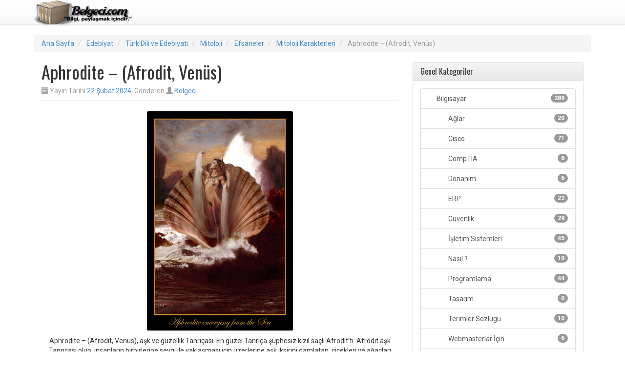

--- FILE ---
content_type: text/html; charset=UTF-8
request_url: https://www.belgeci.com/aphrodite-afrodit-venus.html
body_size: 12585
content:
<!DOCTYPE html>
<html lang="tr">
<head>
<meta charset="UTF-8">
<meta name="viewport" content="width=device-width, initial-scale=1">
	<meta name="wot-verification" content="6a15b4137f006232fa05"/> 
<title>Aphrodite - (Afrodit, Venüs) - Belgeci.com - Bilgi Paylaştıkça Çoğalır</title>
<link rel="profile" href="http://gmpg.org/xfn/11">
<link rel="pingback" href="https://www.belgeci.com/xmlrpc.php">

<meta name='robots' content='index, follow, max-image-preview:large, max-snippet:-1, max-video-preview:-1' />

	<!-- This site is optimized with the Yoast SEO plugin v23.5 - https://yoast.com/wordpress/plugins/seo/ -->
	<link rel="canonical" href="https://www.belgeci.com/aphrodite-afrodit-venus.html" />
	<meta property="og:locale" content="tr_TR" />
	<meta property="og:type" content="article" />
	<meta property="og:title" content="Aphrodite - (Afrodit, Venüs) - Belgeci.com - Bilgi Paylaştıkça Çoğalır" />
	<meta property="og:description" content="Aphrodite &#8211; (Afrodit, Ven&uuml;s), aşk ve g&uuml;zellik Tanrı&ccedil;ası. En g&uuml;zel Tanrı&ccedil;a ş&uuml;phesiz kızıl sa&ccedil;lı Afrodit&rsquo;ti. Afrodit aşk Tanrı&ccedil;ası olup, insanların birbirlerine sevgi ile yaklaşması i&ccedil;in &uuml;zerlerine aşk iksirini damlatan, &ccedil;i&ccedil;ekleri ve ağa&ccedil;ları baharda rengarenk donatarak,doğayı canlandıran &uuml;retken bir Tanrı&ccedil;adır. O ateş Tanrısı olan ve &ccedil;ok sanatkar, ancak topal ve &ccedil;ok fazla yakışıklı sayılmayacak bir g&ouml;r&uuml;n&uuml;me&hellip;" />
	<meta property="og:url" content="https://www.belgeci.com/aphrodite-afrodit-venus.html" />
	<meta property="og:site_name" content="Belgeci.com - Bilgi Paylaştıkça Çoğalır" />
	<meta property="article:published_time" content="2024-02-22T22:55:39+00:00" />
	<meta name="author" content="Belgeci" />
	<meta name="twitter:label1" content="Yazan:" />
	<meta name="twitter:data1" content="Belgeci" />
	<meta name="twitter:label2" content="Tahmini okuma süresi" />
	<meta name="twitter:data2" content="1 dakika" />
	<script type="application/ld+json" class="yoast-schema-graph">{"@context":"https://schema.org","@graph":[{"@type":"WebPage","@id":"https://www.belgeci.com/aphrodite-afrodit-venus.html","url":"https://www.belgeci.com/aphrodite-afrodit-venus.html","name":"Aphrodite - (Afrodit, Venüs) - Belgeci.com - Bilgi Paylaştıkça Çoğalır","isPartOf":{"@id":"https://www.belgeci.com/#website"},"datePublished":"2024-02-22T22:55:39+00:00","dateModified":"2024-02-22T22:55:39+00:00","author":{"@id":"https://www.belgeci.com/#/schema/person/43a31062136dacd95800a3b5a614f4bc"},"breadcrumb":{"@id":"https://www.belgeci.com/aphrodite-afrodit-venus.html#breadcrumb"},"inLanguage":"tr","potentialAction":[{"@type":"ReadAction","target":["https://www.belgeci.com/aphrodite-afrodit-venus.html"]}]},{"@type":"BreadcrumbList","@id":"https://www.belgeci.com/aphrodite-afrodit-venus.html#breadcrumb","itemListElement":[{"@type":"ListItem","position":1,"name":"Ana Sayfa","item":"https://www.belgeci.com/ana-sayfa"},{"@type":"ListItem","position":2,"name":"Aphrodite &#8211; (Afrodit, Venüs)"}]},{"@type":"WebSite","@id":"https://www.belgeci.com/#website","url":"https://www.belgeci.com/","name":"Belgeci.com - Bilgi Paylaştıkça Çoğalır","description":"Yazılım, Teknoloji, Genel Kültür, Haberler","potentialAction":[{"@type":"SearchAction","target":{"@type":"EntryPoint","urlTemplate":"https://www.belgeci.com/?s={search_term_string}"},"query-input":{"@type":"PropertyValueSpecification","valueRequired":true,"valueName":"search_term_string"}}],"inLanguage":"tr"},{"@type":"Person","@id":"https://www.belgeci.com/#/schema/person/43a31062136dacd95800a3b5a614f4bc","name":"Belgeci","image":{"@type":"ImageObject","inLanguage":"tr","@id":"https://www.belgeci.com/#/schema/person/image/","url":"https://secure.gravatar.com/avatar/884dba8a801463a76f0a61f8e42ce1cd?s=96&d=mm&r=g","contentUrl":"https://secure.gravatar.com/avatar/884dba8a801463a76f0a61f8e42ce1cd?s=96&d=mm&r=g","caption":"Belgeci"},"sameAs":["http://www.belgeci.com"],"url":"https://www.belgeci.com/author/admin"}]}</script>
	<!-- / Yoast SEO plugin. -->


<link rel="amphtml" href="https://www.belgeci.com/aphrodite-afrodit-venus.html/amp" /><meta name="generator" content="AMP for WP 1.0.77.54.1"/><link rel='dns-prefetch' href='//static.addtoany.com' />
<link rel='dns-prefetch' href='//fonts.googleapis.com' />
<link rel="alternate" type="application/rss+xml" title="Belgeci.com - Bilgi Paylaştıkça Çoğalır &raquo; akışı" href="https://www.belgeci.com/feed" />
<link rel="alternate" type="application/rss+xml" title="Belgeci.com - Bilgi Paylaştıkça Çoğalır &raquo; yorum akışı" href="https://www.belgeci.com/comments/feed" />
<link rel="alternate" type="application/rss+xml" title="Belgeci.com - Bilgi Paylaştıkça Çoğalır &raquo; Aphrodite &#8211; (Afrodit, Venüs) yorum akışı" href="https://www.belgeci.com/aphrodite-afrodit-venus.html/feed" />
<script type="text/javascript">
/* <![CDATA[ */
window._wpemojiSettings = {"baseUrl":"https:\/\/s.w.org\/images\/core\/emoji\/14.0.0\/72x72\/","ext":".png","svgUrl":"https:\/\/s.w.org\/images\/core\/emoji\/14.0.0\/svg\/","svgExt":".svg","source":{"concatemoji":"https:\/\/www.belgeci.com\/wp-includes\/js\/wp-emoji-release.min.js?ver=6.4.7"}};
/*! This file is auto-generated */
!function(i,n){var o,s,e;function c(e){try{var t={supportTests:e,timestamp:(new Date).valueOf()};sessionStorage.setItem(o,JSON.stringify(t))}catch(e){}}function p(e,t,n){e.clearRect(0,0,e.canvas.width,e.canvas.height),e.fillText(t,0,0);var t=new Uint32Array(e.getImageData(0,0,e.canvas.width,e.canvas.height).data),r=(e.clearRect(0,0,e.canvas.width,e.canvas.height),e.fillText(n,0,0),new Uint32Array(e.getImageData(0,0,e.canvas.width,e.canvas.height).data));return t.every(function(e,t){return e===r[t]})}function u(e,t,n){switch(t){case"flag":return n(e,"\ud83c\udff3\ufe0f\u200d\u26a7\ufe0f","\ud83c\udff3\ufe0f\u200b\u26a7\ufe0f")?!1:!n(e,"\ud83c\uddfa\ud83c\uddf3","\ud83c\uddfa\u200b\ud83c\uddf3")&&!n(e,"\ud83c\udff4\udb40\udc67\udb40\udc62\udb40\udc65\udb40\udc6e\udb40\udc67\udb40\udc7f","\ud83c\udff4\u200b\udb40\udc67\u200b\udb40\udc62\u200b\udb40\udc65\u200b\udb40\udc6e\u200b\udb40\udc67\u200b\udb40\udc7f");case"emoji":return!n(e,"\ud83e\udef1\ud83c\udffb\u200d\ud83e\udef2\ud83c\udfff","\ud83e\udef1\ud83c\udffb\u200b\ud83e\udef2\ud83c\udfff")}return!1}function f(e,t,n){var r="undefined"!=typeof WorkerGlobalScope&&self instanceof WorkerGlobalScope?new OffscreenCanvas(300,150):i.createElement("canvas"),a=r.getContext("2d",{willReadFrequently:!0}),o=(a.textBaseline="top",a.font="600 32px Arial",{});return e.forEach(function(e){o[e]=t(a,e,n)}),o}function t(e){var t=i.createElement("script");t.src=e,t.defer=!0,i.head.appendChild(t)}"undefined"!=typeof Promise&&(o="wpEmojiSettingsSupports",s=["flag","emoji"],n.supports={everything:!0,everythingExceptFlag:!0},e=new Promise(function(e){i.addEventListener("DOMContentLoaded",e,{once:!0})}),new Promise(function(t){var n=function(){try{var e=JSON.parse(sessionStorage.getItem(o));if("object"==typeof e&&"number"==typeof e.timestamp&&(new Date).valueOf()<e.timestamp+604800&&"object"==typeof e.supportTests)return e.supportTests}catch(e){}return null}();if(!n){if("undefined"!=typeof Worker&&"undefined"!=typeof OffscreenCanvas&&"undefined"!=typeof URL&&URL.createObjectURL&&"undefined"!=typeof Blob)try{var e="postMessage("+f.toString()+"("+[JSON.stringify(s),u.toString(),p.toString()].join(",")+"));",r=new Blob([e],{type:"text/javascript"}),a=new Worker(URL.createObjectURL(r),{name:"wpTestEmojiSupports"});return void(a.onmessage=function(e){c(n=e.data),a.terminate(),t(n)})}catch(e){}c(n=f(s,u,p))}t(n)}).then(function(e){for(var t in e)n.supports[t]=e[t],n.supports.everything=n.supports.everything&&n.supports[t],"flag"!==t&&(n.supports.everythingExceptFlag=n.supports.everythingExceptFlag&&n.supports[t]);n.supports.everythingExceptFlag=n.supports.everythingExceptFlag&&!n.supports.flag,n.DOMReady=!1,n.readyCallback=function(){n.DOMReady=!0}}).then(function(){return e}).then(function(){var e;n.supports.everything||(n.readyCallback(),(e=n.source||{}).concatemoji?t(e.concatemoji):e.wpemoji&&e.twemoji&&(t(e.twemoji),t(e.wpemoji)))}))}((window,document),window._wpemojiSettings);
/* ]]> */
</script>
<style id='wp-emoji-styles-inline-css' type='text/css'>

	img.wp-smiley, img.emoji {
		display: inline !important;
		border: none !important;
		box-shadow: none !important;
		height: 1em !important;
		width: 1em !important;
		margin: 0 0.07em !important;
		vertical-align: -0.1em !important;
		background: none !important;
		padding: 0 !important;
	}
</style>
<link rel='stylesheet' id='wp-block-library-css' href='https://www.belgeci.com/wp-includes/css/dist/block-library/style.min.css?ver=6.4.7' type='text/css' media='all' />
<style id='classic-theme-styles-inline-css' type='text/css'>
/*! This file is auto-generated */
.wp-block-button__link{color:#fff;background-color:#32373c;border-radius:9999px;box-shadow:none;text-decoration:none;padding:calc(.667em + 2px) calc(1.333em + 2px);font-size:1.125em}.wp-block-file__button{background:#32373c;color:#fff;text-decoration:none}
</style>
<style id='global-styles-inline-css' type='text/css'>
body{--wp--preset--color--black: #000000;--wp--preset--color--cyan-bluish-gray: #abb8c3;--wp--preset--color--white: #ffffff;--wp--preset--color--pale-pink: #f78da7;--wp--preset--color--vivid-red: #cf2e2e;--wp--preset--color--luminous-vivid-orange: #ff6900;--wp--preset--color--luminous-vivid-amber: #fcb900;--wp--preset--color--light-green-cyan: #7bdcb5;--wp--preset--color--vivid-green-cyan: #00d084;--wp--preset--color--pale-cyan-blue: #8ed1fc;--wp--preset--color--vivid-cyan-blue: #0693e3;--wp--preset--color--vivid-purple: #9b51e0;--wp--preset--gradient--vivid-cyan-blue-to-vivid-purple: linear-gradient(135deg,rgba(6,147,227,1) 0%,rgb(155,81,224) 100%);--wp--preset--gradient--light-green-cyan-to-vivid-green-cyan: linear-gradient(135deg,rgb(122,220,180) 0%,rgb(0,208,130) 100%);--wp--preset--gradient--luminous-vivid-amber-to-luminous-vivid-orange: linear-gradient(135deg,rgba(252,185,0,1) 0%,rgba(255,105,0,1) 100%);--wp--preset--gradient--luminous-vivid-orange-to-vivid-red: linear-gradient(135deg,rgba(255,105,0,1) 0%,rgb(207,46,46) 100%);--wp--preset--gradient--very-light-gray-to-cyan-bluish-gray: linear-gradient(135deg,rgb(238,238,238) 0%,rgb(169,184,195) 100%);--wp--preset--gradient--cool-to-warm-spectrum: linear-gradient(135deg,rgb(74,234,220) 0%,rgb(151,120,209) 20%,rgb(207,42,186) 40%,rgb(238,44,130) 60%,rgb(251,105,98) 80%,rgb(254,248,76) 100%);--wp--preset--gradient--blush-light-purple: linear-gradient(135deg,rgb(255,206,236) 0%,rgb(152,150,240) 100%);--wp--preset--gradient--blush-bordeaux: linear-gradient(135deg,rgb(254,205,165) 0%,rgb(254,45,45) 50%,rgb(107,0,62) 100%);--wp--preset--gradient--luminous-dusk: linear-gradient(135deg,rgb(255,203,112) 0%,rgb(199,81,192) 50%,rgb(65,88,208) 100%);--wp--preset--gradient--pale-ocean: linear-gradient(135deg,rgb(255,245,203) 0%,rgb(182,227,212) 50%,rgb(51,167,181) 100%);--wp--preset--gradient--electric-grass: linear-gradient(135deg,rgb(202,248,128) 0%,rgb(113,206,126) 100%);--wp--preset--gradient--midnight: linear-gradient(135deg,rgb(2,3,129) 0%,rgb(40,116,252) 100%);--wp--preset--font-size--small: 13px;--wp--preset--font-size--medium: 20px;--wp--preset--font-size--large: 36px;--wp--preset--font-size--x-large: 42px;--wp--preset--spacing--20: 0.44rem;--wp--preset--spacing--30: 0.67rem;--wp--preset--spacing--40: 1rem;--wp--preset--spacing--50: 1.5rem;--wp--preset--spacing--60: 2.25rem;--wp--preset--spacing--70: 3.38rem;--wp--preset--spacing--80: 5.06rem;--wp--preset--shadow--natural: 6px 6px 9px rgba(0, 0, 0, 0.2);--wp--preset--shadow--deep: 12px 12px 50px rgba(0, 0, 0, 0.4);--wp--preset--shadow--sharp: 6px 6px 0px rgba(0, 0, 0, 0.2);--wp--preset--shadow--outlined: 6px 6px 0px -3px rgba(255, 255, 255, 1), 6px 6px rgba(0, 0, 0, 1);--wp--preset--shadow--crisp: 6px 6px 0px rgba(0, 0, 0, 1);}:where(.is-layout-flex){gap: 0.5em;}:where(.is-layout-grid){gap: 0.5em;}body .is-layout-flow > .alignleft{float: left;margin-inline-start: 0;margin-inline-end: 2em;}body .is-layout-flow > .alignright{float: right;margin-inline-start: 2em;margin-inline-end: 0;}body .is-layout-flow > .aligncenter{margin-left: auto !important;margin-right: auto !important;}body .is-layout-constrained > .alignleft{float: left;margin-inline-start: 0;margin-inline-end: 2em;}body .is-layout-constrained > .alignright{float: right;margin-inline-start: 2em;margin-inline-end: 0;}body .is-layout-constrained > .aligncenter{margin-left: auto !important;margin-right: auto !important;}body .is-layout-constrained > :where(:not(.alignleft):not(.alignright):not(.alignfull)){max-width: var(--wp--style--global--content-size);margin-left: auto !important;margin-right: auto !important;}body .is-layout-constrained > .alignwide{max-width: var(--wp--style--global--wide-size);}body .is-layout-flex{display: flex;}body .is-layout-flex{flex-wrap: wrap;align-items: center;}body .is-layout-flex > *{margin: 0;}body .is-layout-grid{display: grid;}body .is-layout-grid > *{margin: 0;}:where(.wp-block-columns.is-layout-flex){gap: 2em;}:where(.wp-block-columns.is-layout-grid){gap: 2em;}:where(.wp-block-post-template.is-layout-flex){gap: 1.25em;}:where(.wp-block-post-template.is-layout-grid){gap: 1.25em;}.has-black-color{color: var(--wp--preset--color--black) !important;}.has-cyan-bluish-gray-color{color: var(--wp--preset--color--cyan-bluish-gray) !important;}.has-white-color{color: var(--wp--preset--color--white) !important;}.has-pale-pink-color{color: var(--wp--preset--color--pale-pink) !important;}.has-vivid-red-color{color: var(--wp--preset--color--vivid-red) !important;}.has-luminous-vivid-orange-color{color: var(--wp--preset--color--luminous-vivid-orange) !important;}.has-luminous-vivid-amber-color{color: var(--wp--preset--color--luminous-vivid-amber) !important;}.has-light-green-cyan-color{color: var(--wp--preset--color--light-green-cyan) !important;}.has-vivid-green-cyan-color{color: var(--wp--preset--color--vivid-green-cyan) !important;}.has-pale-cyan-blue-color{color: var(--wp--preset--color--pale-cyan-blue) !important;}.has-vivid-cyan-blue-color{color: var(--wp--preset--color--vivid-cyan-blue) !important;}.has-vivid-purple-color{color: var(--wp--preset--color--vivid-purple) !important;}.has-black-background-color{background-color: var(--wp--preset--color--black) !important;}.has-cyan-bluish-gray-background-color{background-color: var(--wp--preset--color--cyan-bluish-gray) !important;}.has-white-background-color{background-color: var(--wp--preset--color--white) !important;}.has-pale-pink-background-color{background-color: var(--wp--preset--color--pale-pink) !important;}.has-vivid-red-background-color{background-color: var(--wp--preset--color--vivid-red) !important;}.has-luminous-vivid-orange-background-color{background-color: var(--wp--preset--color--luminous-vivid-orange) !important;}.has-luminous-vivid-amber-background-color{background-color: var(--wp--preset--color--luminous-vivid-amber) !important;}.has-light-green-cyan-background-color{background-color: var(--wp--preset--color--light-green-cyan) !important;}.has-vivid-green-cyan-background-color{background-color: var(--wp--preset--color--vivid-green-cyan) !important;}.has-pale-cyan-blue-background-color{background-color: var(--wp--preset--color--pale-cyan-blue) !important;}.has-vivid-cyan-blue-background-color{background-color: var(--wp--preset--color--vivid-cyan-blue) !important;}.has-vivid-purple-background-color{background-color: var(--wp--preset--color--vivid-purple) !important;}.has-black-border-color{border-color: var(--wp--preset--color--black) !important;}.has-cyan-bluish-gray-border-color{border-color: var(--wp--preset--color--cyan-bluish-gray) !important;}.has-white-border-color{border-color: var(--wp--preset--color--white) !important;}.has-pale-pink-border-color{border-color: var(--wp--preset--color--pale-pink) !important;}.has-vivid-red-border-color{border-color: var(--wp--preset--color--vivid-red) !important;}.has-luminous-vivid-orange-border-color{border-color: var(--wp--preset--color--luminous-vivid-orange) !important;}.has-luminous-vivid-amber-border-color{border-color: var(--wp--preset--color--luminous-vivid-amber) !important;}.has-light-green-cyan-border-color{border-color: var(--wp--preset--color--light-green-cyan) !important;}.has-vivid-green-cyan-border-color{border-color: var(--wp--preset--color--vivid-green-cyan) !important;}.has-pale-cyan-blue-border-color{border-color: var(--wp--preset--color--pale-cyan-blue) !important;}.has-vivid-cyan-blue-border-color{border-color: var(--wp--preset--color--vivid-cyan-blue) !important;}.has-vivid-purple-border-color{border-color: var(--wp--preset--color--vivid-purple) !important;}.has-vivid-cyan-blue-to-vivid-purple-gradient-background{background: var(--wp--preset--gradient--vivid-cyan-blue-to-vivid-purple) !important;}.has-light-green-cyan-to-vivid-green-cyan-gradient-background{background: var(--wp--preset--gradient--light-green-cyan-to-vivid-green-cyan) !important;}.has-luminous-vivid-amber-to-luminous-vivid-orange-gradient-background{background: var(--wp--preset--gradient--luminous-vivid-amber-to-luminous-vivid-orange) !important;}.has-luminous-vivid-orange-to-vivid-red-gradient-background{background: var(--wp--preset--gradient--luminous-vivid-orange-to-vivid-red) !important;}.has-very-light-gray-to-cyan-bluish-gray-gradient-background{background: var(--wp--preset--gradient--very-light-gray-to-cyan-bluish-gray) !important;}.has-cool-to-warm-spectrum-gradient-background{background: var(--wp--preset--gradient--cool-to-warm-spectrum) !important;}.has-blush-light-purple-gradient-background{background: var(--wp--preset--gradient--blush-light-purple) !important;}.has-blush-bordeaux-gradient-background{background: var(--wp--preset--gradient--blush-bordeaux) !important;}.has-luminous-dusk-gradient-background{background: var(--wp--preset--gradient--luminous-dusk) !important;}.has-pale-ocean-gradient-background{background: var(--wp--preset--gradient--pale-ocean) !important;}.has-electric-grass-gradient-background{background: var(--wp--preset--gradient--electric-grass) !important;}.has-midnight-gradient-background{background: var(--wp--preset--gradient--midnight) !important;}.has-small-font-size{font-size: var(--wp--preset--font-size--small) !important;}.has-medium-font-size{font-size: var(--wp--preset--font-size--medium) !important;}.has-large-font-size{font-size: var(--wp--preset--font-size--large) !important;}.has-x-large-font-size{font-size: var(--wp--preset--font-size--x-large) !important;}
.wp-block-navigation a:where(:not(.wp-element-button)){color: inherit;}
:where(.wp-block-post-template.is-layout-flex){gap: 1.25em;}:where(.wp-block-post-template.is-layout-grid){gap: 1.25em;}
:where(.wp-block-columns.is-layout-flex){gap: 2em;}:where(.wp-block-columns.is-layout-grid){gap: 2em;}
.wp-block-pullquote{font-size: 1.5em;line-height: 1.6;}
</style>
<link rel='stylesheet' id='ipt_kb-fonts-css' href='//fonts.googleapis.com/css?family=Oswald%7CRoboto%3A400%2C400italic%2C700%2C700italic&#038;ver=1.6.0' type='text/css' media='all' />
<link rel='stylesheet' id='ipt_kb-style-css' href='https://www.belgeci.com/wp-content/themes/wp-knowledge-base/style.css?ver=1.6.0' type='text/css' media='all' />
<link rel='stylesheet' id='ipt_kb-bootstrap-css' href='https://www.belgeci.com/wp-content/themes/wp-knowledge-base/lib/bootstrap/css/bootstrap.min.css?ver=1.6.0' type='text/css' media='all' />
<link rel='stylesheet' id='ipt_kb-bootstrap-theme-css' href='https://www.belgeci.com/wp-content/themes/wp-knowledge-base/lib/bootstrap/css/bootstrap-theme.min.css?ver=1.6.0' type='text/css' media='all' />
<link rel='stylesheet' id='ipt_kb-icomoon-css' href='https://www.belgeci.com/wp-content/themes/wp-knowledge-base/lib/icomoon/style.css?ver=1.6.0' type='text/css' media='all' />
<link rel='stylesheet' id='addtoany-css' href='https://www.belgeci.com/wp-content/plugins/add-to-any/addtoany.min.css?ver=1.16' type='text/css' media='all' />
<script type="text/javascript" id="addtoany-core-js-before">
/* <![CDATA[ */
window.a2a_config=window.a2a_config||{};a2a_config.callbacks=[];a2a_config.overlays=[];a2a_config.templates={};a2a_localize = {
	Share: "Share",
	Save: "Save",
	Subscribe: "Subscribe",
	Email: "Email",
	Bookmark: "Bookmark",
	ShowAll: "Show all",
	ShowLess: "Show less",
	FindServices: "Find service(s)",
	FindAnyServiceToAddTo: "Instantly find any service to add to",
	PoweredBy: "Powered by",
	ShareViaEmail: "Share via email",
	SubscribeViaEmail: "Subscribe via email",
	BookmarkInYourBrowser: "Bookmark in your browser",
	BookmarkInstructions: "Press Ctrl+D or \u2318+D to bookmark this page",
	AddToYourFavorites: "Add to your favorites",
	SendFromWebOrProgram: "Send from any email address or email program",
	EmailProgram: "Email program",
	More: "More&#8230;",
	ThanksForSharing: "Thanks for sharing!",
	ThanksForFollowing: "Thanks for following!"
};
/* ]]> */
</script>
<script type="text/javascript" async src="https://static.addtoany.com/menu/page.js" id="addtoany-core-js"></script>
<script type="text/javascript" src="https://www.belgeci.com/wp-includes/js/jquery/jquery.min.js?ver=3.7.1" id="jquery-core-js"></script>
<script type="text/javascript" src="https://www.belgeci.com/wp-includes/js/jquery/jquery-migrate.min.js?ver=3.4.1" id="jquery-migrate-js"></script>
<script type="text/javascript" async src="https://www.belgeci.com/wp-content/plugins/add-to-any/addtoany.min.js?ver=1.1" id="addtoany-jquery-js"></script>
<script type="text/javascript" src="https://www.belgeci.com/wp-content/themes/wp-knowledge-base/lib/bootstrap/js/bootstrap.min.js?ver=1.6.0" id="ipt_kb-bootstrap-js"></script>
<script type="text/javascript" src="https://www.belgeci.com/wp-content/themes/wp-knowledge-base/lib/bootstrap/js/jquery.ipt-kb-bootstrap.js?ver=1.6.0" id="ipt_kb-bootstrap-jq-js"></script>
<script type="text/javascript" src="https://www.belgeci.com/wp-content/themes/wp-knowledge-base/lib/sticky-kit/jquery.sticky-kit.min.js?ver=1.6.0" id="ipt-kb-sticky-kit-js"></script>
<script type="text/javascript" id="ipt-kb-js-js-extra">
/* <![CDATA[ */
var iptKBJS = {"ajaxurl":"https:\/\/www.belgeci.com\/wp-admin\/admin-ajax.php","ajax_error":"Oops, some problem to connect. Try again?"};
/* ]]> */
</script>
<script type="text/javascript" src="https://www.belgeci.com/wp-content/themes/wp-knowledge-base/js/ipt-kb.js?ver=1.6.0" id="ipt-kb-js-js"></script>
<link rel="https://api.w.org/" href="https://www.belgeci.com/wp-json/" /><link rel="alternate" type="application/json" href="https://www.belgeci.com/wp-json/wp/v2/posts/712" /><link rel="EditURI" type="application/rsd+xml" title="RSD" href="https://www.belgeci.com/xmlrpc.php?rsd" />
<meta name="generator" content="WordPress 6.4.7" />
<link rel='shortlink' href='https://www.belgeci.com/?p=712' />
<link rel="alternate" type="application/json+oembed" href="https://www.belgeci.com/wp-json/oembed/1.0/embed?url=https%3A%2F%2Fwww.belgeci.com%2Faphrodite-afrodit-venus.html" />
<link rel="alternate" type="text/xml+oembed" href="https://www.belgeci.com/wp-json/oembed/1.0/embed?url=https%3A%2F%2Fwww.belgeci.com%2Faphrodite-afrodit-venus.html&#038;format=xml" />
	<script async src="https://pagead2.googlesyndication.com/pagead/js/adsbygoogle.js?client=ca-pub-1360099607825460"
     crossorigin="anonymous"></script>
</head>

<body class="post-template-default single single-post postid-712 single-format-standard group-blog">
<div id="page" class="hfeed site">
		<header id="masthead" class="site-header" role="banner">
		<nav class="navbar navbar-default navbar-static-top main-navigation" role="navigation" id="site_navigation">
			<div class="container">
				<!-- Brand and toggle get grouped for better mobile display -->
				<div class="navbar-header">
					<button type="button" class="navbar-toggle" data-toggle="collapse" data-target=".navbar-ex1-collapse">
						<span class="sr-only">Toggle navigation</span>
						<span class="icon-bar"></span>
						<span class="icon-bar"></span>
						<span class="icon-bar"></span>
					</button>

										<a class="site-anchor" href="https://www.belgeci.com/">
						<img src="https://www.belgeci.com/wp-content/uploads/2014/03/cropped-belgecilogo5.png" width="200" height="50" alt="">
					</a>
					
				</div>
				<!-- Collect the nav links, forms, and other content for toggling -->
				<div class="collapse navbar-collapse navbar-ex1-collapse">
									</div>
			</div>
		</nav>
	</header><!-- #masthead -->

	<div id="content" class="site-content container">

	
<ol id="breadcrumbs" class="breadcrumb" xmlns:v="http://rdf.data-vocabulary.org/#">
	
	<li typeof="v:Breadcrumb">
		<a rel="v:url" property="v:title" href="https://www.belgeci.com/">Ana Sayfa</a>
	</li>
	

	
		
		
		
			
			
			
			
				<li typeof="v:Breadcrumb">
					<a rel="v:url" property="v:title" href="https://www.belgeci.com/kategoriler/edebiyat">Edebiyat</a>
				</li>
			
				<li typeof="v:Breadcrumb">
					<a rel="v:url" property="v:title" href="https://www.belgeci.com/kategoriler/edebiyat/turk-dili-ve-edebiyati">Türk Dili ve Edebiyatı</a>
				</li>
			
				<li typeof="v:Breadcrumb">
					<a rel="v:url" property="v:title" href="https://www.belgeci.com/kategoriler/edebiyat/turk-dili-ve-edebiyati/mitoloji">Mitoloji</a>
				</li>
			
				<li typeof="v:Breadcrumb">
					<a rel="v:url" property="v:title" href="https://www.belgeci.com/kategoriler/edebiyat/turk-dili-ve-edebiyati/mitoloji/efsaneler">Efsaneler</a>
				</li>
			
		
		<li typeof="v:Breadcrumb">
			<a rel="v:url" property="v:title" href="https://www.belgeci.com/kategoriler/edebiyat/turk-dili-ve-edebiyati/mitoloji/efsaneler/mitoloji-karakterleri">Mitoloji Karakterleri</a>
		</li>
		<li class="active" typeof="v:Breadcrumb">
			<span property="v:title">Aphrodite &#8211; (Afrodit, Venüs)</span>
		</li>
	
	
</ol>

	<div id="primary" class="content-area col-md-8">
		<main id="main" class="site-main" role="main">

		
			

<article id="post-712" class="post-712 post type-post status-publish format-standard hentry category-mitoloji-karakterleri">
	<header class="entry-header page-header">
		<h1 class="entry-title">Aphrodite &#8211; (Afrodit, Venüs)</h1>

		<div class="entry-meta text-muted">
			<span class="posted-on"><i class="glyphicon glyphicon-calendar"></i> Yayın Tarihi <a href="https://www.belgeci.com/aphrodite-afrodit-venus.html" rel="bookmark"><time class="entry-date published" datetime="2024-02-22T22:55:39+00:00">22 Şubat 2024</time></a></span><span class="byline">, Gönderen <span class="author vcard"><i class="glyphicon glyphicon-user"></i> <a class="url fn n" href="https://www.belgeci.com/author/admin">Belgeci</a></span></span>
		</div><!-- .entry-meta -->
	</header><!-- .entry-header -->

	<div class="entry-content">
		<p align="center"><img decoding="async" src="/UserFiles/1926.jpg" alt="" /></p>
<p align="center">Aphrodite &#8211; (Afrodit, Ven&uuml;s), aşk ve g&uuml;zellik Tanrı&ccedil;ası. En g&uuml;zel Tanrı&ccedil;a ş&uuml;phesiz kızıl sa&ccedil;lı Afrodit&rsquo;ti. Afrodit aşk Tanrı&ccedil;ası olup, insanların birbirlerine sevgi ile yaklaşması i&ccedil;in &uuml;zerlerine aşk iksirini damlatan, &ccedil;i&ccedil;ekleri ve ağa&ccedil;ları baharda rengarenk donatarak,doğayı canlandıran &uuml;retken bir Tanrı&ccedil;adır. O ateş Tanrısı olan ve &ccedil;ok sanatkar, ancak topal ve &ccedil;ok fazla yakışıklı sayılmayacak bir g&ouml;r&uuml;n&uuml;me sahip olan Hephaistos ile evlenmiş. Afrodit ve Hephaistos&rsquo;la ilgili mit her ikisinin de temsil ettikleri sanat ve aşk kol kola olması gerektiğini vurgulamaktadır. G&uuml;zellik, Aphrodite&rsquo;yle gelirdi. R&uuml;zgarları fırtına bulutları onu g&ouml;r&uuml;nce ka&ccedil;ar, &ccedil;i&ccedil;ekler toprağı s&uuml;sler, denizin dalgaları kahkahalar atardı. Onsuz sevin&ccedil; de, mutluluk da olmazdı. G&uuml;zel Tanrı&ccedil;a Afrodit&rsquo;in adı Homeros&rsquo;un İlyada&rsquo;da anlattığına g&ouml;re Truva (Troya) savaşının başlama nedeni olarak anılmaktadır. Ağa&ccedil;lardan mersin ağacını, hayvanlardan kumruyu, bazen de ser&ccedil;e ile kuğuyu korurdu. </p>
<p> Kaynak: www.mitoloji.info<br /> belgesi-1139</p>
<div class="addtoany_share_save_container addtoany_content addtoany_content_bottom"><div class="a2a_kit a2a_kit_size_32 addtoany_list" data-a2a-url="https://www.belgeci.com/aphrodite-afrodit-venus.html" data-a2a-title="Aphrodite – (Afrodit, Venüs)"><a class="a2a_button_facebook" href="https://www.addtoany.com/add_to/facebook?linkurl=https%3A%2F%2Fwww.belgeci.com%2Faphrodite-afrodit-venus.html&amp;linkname=Aphrodite%20%E2%80%93%20%28Afrodit%2C%20Ven%C3%BCs%29" title="Facebook" rel="nofollow noopener" target="_blank"></a><a class="a2a_button_twitter" href="https://www.addtoany.com/add_to/twitter?linkurl=https%3A%2F%2Fwww.belgeci.com%2Faphrodite-afrodit-venus.html&amp;linkname=Aphrodite%20%E2%80%93%20%28Afrodit%2C%20Ven%C3%BCs%29" title="Twitter" rel="nofollow noopener" target="_blank"></a><a class="a2a_button_email" href="https://www.addtoany.com/add_to/email?linkurl=https%3A%2F%2Fwww.belgeci.com%2Faphrodite-afrodit-venus.html&amp;linkname=Aphrodite%20%E2%80%93%20%28Afrodit%2C%20Ven%C3%BCs%29" title="Email" rel="nofollow noopener" target="_blank"></a><a class="a2a_dd addtoany_share_save addtoany_share" href="https://www.addtoany.com/share"></a></div></div>
		
	</div><!-- .entry-content -->

	<footer class="entry-meta text-muted well well-sm">
		Bu belge <i class="glyphicon glyphicon-folder-open"></i>&nbsp;&nbsp;<a href="https://www.belgeci.com/kategoriler/edebiyat/turk-dili-ve-edebiyati/mitoloji/efsaneler/mitoloji-karakterleri" rel="category tag">Mitoloji Karakterleri</a> kategorisine eklenmiş. <br />Favorilere ekleyin <i class="glyphicon glyphicon-bookmark"></i>&nbsp;&nbsp;<a href="https://www.belgeci.com/aphrodite-afrodit-venus.html" rel="bookmark">Kalıcı Bağlantı</a>.

		
	</footer><!-- .entry-meta -->
</article><!-- #post-## -->

			
<p class="hidden-xs">
	<span class="ipt_kb_like_article_info pull-right text-info"><i class="glyphicon glyphicon-fire"></i>&nbsp;&nbsp;0 kişi bu belgeyi faydalı buldu</span>
	<button type="button" data-loading-text="Lütfen bekleyin" class="btn btn-success ipt_kb_like_article" data-postid="712" data-nonce="cd25f795b7">
		<i class="glyphicon glyphicon-thumbs-up"></i> <span class="text">Bu belgeyi FAYDALI buldum !</span>
	</button>
</p>
<p class="visible-xs">
	<button type="button" data-loading-text="Lütfen Bekleyin" class="btn btn-success btn-block ipt_kb_like_article" data-postid="712" data-nonce="cd25f795b7">
		<i class="glyphicon glyphicon-thumbs-up"></i> <span class="text">Bu belgeyi FAYDALI buldum !</span>
	</button>
</p>
<p class="ipt_kb_like_article_info text-info text-center visible-xs"><i class="glyphicon glyphicon-fire"></i>&nbsp;&nbsp;0 kişi bu belgeyi faydalı buldu</p>
	
			
	<ul role="navigation" id="nav-below" class="post-navigation pager">
		<li class="screen-reader-text">Post navigation</li>
	

		<li class="nav-previous previous"><a href="https://www.belgeci.com/zeus.html" rel="prev"><span class="meta-nav"><span class="glyphicon glyphicon-arrow-left"></span></span> Zeus</a></li>
		<li class="nav-next next"><a href="https://www.belgeci.com/adonis.html" rel="next">Adonis <span class="meta-nav"><span class="glyphicon glyphicon-arrow-right"></span></span></a></li>

	

	</ul><!-- #nav-below -->
	
			
<div class="well author-meta">
	<div class="author-avatar text-center pull-left">
		<a href="https://www.belgeci.com/author/admin"><img alt='' src='https://secure.gravatar.com/avatar/884dba8a801463a76f0a61f8e42ce1cd?s=96&#038;d=mm&#038;r=g' srcset='https://secure.gravatar.com/avatar/884dba8a801463a76f0a61f8e42ce1cd?s=192&#038;d=mm&#038;r=g 2x' class='avatar avatar-96 photo' height='96' width='96' decoding='async'/></a>
	</div>
	<h4 class="author-meta-title">
		Belgeci , <a href="https://www.belgeci.com/author/admin">2280</a> belge yazmış
	</h4>
	<div class="author-meta-bio">
		
	</div>
	<div class="author-meta-buttons text-right">
		<div class="btn-group">
			
				
				
					
					<a href="http://www.belgeci.com" class="btn btn-info bstooltip" title="Website"><span class="glyphicon ipt-icon-home"></span></a>
				
			
				
				
			
				
				
			
				
				
			
		</div>
	</div>
	<div class="clearfix"></div>
</div>
	
			

	<div id="comments" class="comments-area">

	

	

	

	
	
	
		
			
			<div id="respond" class="comment-respond">
				<span class="pull-right"><a class="btn btn-danger btn-sm" rel="nofollow" id="cancel-comment-reply-link" href="/aphrodite-afrodit-venus.html#respond" style="display:none;">Cevabı İptal Et</a></span>
				<h3 id="reply-title" class="comment-reply-title">Cevap Gönderin</h3>
				
					<p class="must-log-in alert alert-danger">You must be <a href="https://www.belgeci.com/wp-login.php?redirect_to=https%3A%2F%2Fwww.belgeci.com%2Faphrodite-afrodit-venus.html">logged in</a> to post a comment.</p>
					
				
			</div><!-- #respond -->
			
		
	

</div><!-- #comments -->

		
		</main><!-- #main -->
	</div><!-- #primary -->

	<div id="secondary" class="widget-area col-md-4" role="complementary">
						<aside id="ipt-kb-knowledgebase-widget-2" class="widget ipt-kb-knowledgebase-widget panel panel-default"><div class="panel-heading"><h3 class="widget-title panel-title">Genel Kategoriler</h3></div><div class="panel-body"><div class="list-group"><a href="https://www.belgeci.com/kategoriler/bilgisayar-0" class="list-group-item"><span class="badge">289</span><span class="glyphicon ipt-books"></span>&nbsp;Bilgisayar</a><a href="https://www.belgeci.com/kategoriler/bilgisayar-0/aglar" class="list-group-item"><span class="badge">20</span>&nbsp;&nbsp;&nbsp;&nbsp;&nbsp;&nbsp;&nbsp;&nbsp;<span class="glyphicon ipt-books"></span>&nbsp;Ağlar</a><a href="https://www.belgeci.com/kategoriler/bilgisayar-0/cisco" class="list-group-item"><span class="badge">71</span>&nbsp;&nbsp;&nbsp;&nbsp;&nbsp;&nbsp;&nbsp;&nbsp;<span class="glyphicon ipt-books"></span>&nbsp;Cisco</a><a href="https://www.belgeci.com/kategoriler/bilgisayar-0/comptia" class="list-group-item"><span class="badge">6</span>&nbsp;&nbsp;&nbsp;&nbsp;&nbsp;&nbsp;&nbsp;&nbsp;<span class="glyphicon ipt-books"></span>&nbsp;CompTIA</a><a href="https://www.belgeci.com/kategoriler/bilgisayar-0/donanim" class="list-group-item"><span class="badge">6</span>&nbsp;&nbsp;&nbsp;&nbsp;&nbsp;&nbsp;&nbsp;&nbsp;<span class="glyphicon ipt-books"></span>&nbsp;Donanım</a><a href="https://www.belgeci.com/kategoriler/bilgisayar-0/erp" class="list-group-item"><span class="badge">22</span>&nbsp;&nbsp;&nbsp;&nbsp;&nbsp;&nbsp;&nbsp;&nbsp;<span class="glyphicon ipt-books"></span>&nbsp;ERP</a><a href="https://www.belgeci.com/kategoriler/bilgisayar-0/guvenlik" class="list-group-item"><span class="badge">29</span>&nbsp;&nbsp;&nbsp;&nbsp;&nbsp;&nbsp;&nbsp;&nbsp;<span class="glyphicon ipt-books"></span>&nbsp;Güvenlik</a><a href="https://www.belgeci.com/kategoriler/bilgisayar-0/isletim-sistemleri" class="list-group-item"><span class="badge">45</span>&nbsp;&nbsp;&nbsp;&nbsp;&nbsp;&nbsp;&nbsp;&nbsp;<span class="glyphicon ipt-books"></span>&nbsp;İşletim Sistemleri</a><a href="https://www.belgeci.com/kategoriler/bilgisayar-0/nasil" class="list-group-item"><span class="badge">10</span>&nbsp;&nbsp;&nbsp;&nbsp;&nbsp;&nbsp;&nbsp;&nbsp;<span class="glyphicon ipt-books"></span>&nbsp;Nasıl ?</a><a href="https://www.belgeci.com/kategoriler/bilgisayar-0/programlama" class="list-group-item"><span class="badge">44</span>&nbsp;&nbsp;&nbsp;&nbsp;&nbsp;&nbsp;&nbsp;&nbsp;<span class="glyphicon ipt-books"></span>&nbsp;Programlama</a><a href="https://www.belgeci.com/kategoriler/bilgisayar-0/tasarim" class="list-group-item"><span class="badge">0</span>&nbsp;&nbsp;&nbsp;&nbsp;&nbsp;&nbsp;&nbsp;&nbsp;<span class="glyphicon ipt-books"></span>&nbsp;Tasarım</a><a href="https://www.belgeci.com/kategoriler/bilgisayar-0/terimler-sozlugu" class="list-group-item"><span class="badge">10</span>&nbsp;&nbsp;&nbsp;&nbsp;&nbsp;&nbsp;&nbsp;&nbsp;<span class="glyphicon ipt-books"></span>&nbsp;Terimler Sozlugu</a><a href="https://www.belgeci.com/kategoriler/bilgisayar-0/webmasterlar-icin" class="list-group-item"><span class="badge">6</span>&nbsp;&nbsp;&nbsp;&nbsp;&nbsp;&nbsp;&nbsp;&nbsp;<span class="glyphicon ipt-books"></span>&nbsp;Webmasterlar İçin</a><a href="https://www.belgeci.com/kategoriler/bilgisayar-0/yedekleme" class="list-group-item"><span class="badge">2</span>&nbsp;&nbsp;&nbsp;&nbsp;&nbsp;&nbsp;&nbsp;&nbsp;<span class="glyphicon ipt-books"></span>&nbsp;Yedekleme</a><a href="https://www.belgeci.com/kategoriler/bilim" class="list-group-item"><span class="badge">460</span><span class="glyphicon ipt-books"></span>&nbsp;Bilim</a><a href="https://www.belgeci.com/kategoriler/bilim/astronomi" class="list-group-item"><span class="badge">4</span>&nbsp;&nbsp;&nbsp;&nbsp;&nbsp;&nbsp;&nbsp;&nbsp;<span class="glyphicon ipt-books"></span>&nbsp;Astronomi</a><a href="https://www.belgeci.com/kategoriler/bilim/bilim-tarihi" class="list-group-item"><span class="badge">2</span>&nbsp;&nbsp;&nbsp;&nbsp;&nbsp;&nbsp;&nbsp;&nbsp;<span class="glyphicon ipt-books"></span>&nbsp;Bilim Tarihi</a><a href="https://www.belgeci.com/kategoriler/bilim/biyoloji" class="list-group-item"><span class="badge">293</span>&nbsp;&nbsp;&nbsp;&nbsp;&nbsp;&nbsp;&nbsp;&nbsp;<span class="glyphicon ipt-books"></span>&nbsp;Biyoloji</a><a href="https://www.belgeci.com/kategoriler/bilim/botanik" class="list-group-item"><span class="badge">6</span>&nbsp;&nbsp;&nbsp;&nbsp;&nbsp;&nbsp;&nbsp;&nbsp;<span class="glyphicon ipt-books"></span>&nbsp;Botanik</a><a href="https://www.belgeci.com/kategoriler/bilim/cografya" class="list-group-item"><span class="badge">13</span>&nbsp;&nbsp;&nbsp;&nbsp;&nbsp;&nbsp;&nbsp;&nbsp;<span class="glyphicon ipt-books"></span>&nbsp;Coğrafya</a><a href="https://www.belgeci.com/kategoriler/bilim/fizik" class="list-group-item"><span class="badge">69</span>&nbsp;&nbsp;&nbsp;&nbsp;&nbsp;&nbsp;&nbsp;&nbsp;<span class="glyphicon ipt-books"></span>&nbsp;Fizik</a><a href="https://www.belgeci.com/kategoriler/bilim/icatlar" class="list-group-item"><span class="badge">2</span>&nbsp;&nbsp;&nbsp;&nbsp;&nbsp;&nbsp;&nbsp;&nbsp;<span class="glyphicon ipt-books"></span>&nbsp;İcatlar</a><a href="https://www.belgeci.com/kategoriler/bilim/kimya" class="list-group-item"><span class="badge">54</span>&nbsp;&nbsp;&nbsp;&nbsp;&nbsp;&nbsp;&nbsp;&nbsp;<span class="glyphicon ipt-books"></span>&nbsp;Kimya</a><a href="https://www.belgeci.com/kategoriler/bilim/kriptoloji" class="list-group-item"><span class="badge">5</span>&nbsp;&nbsp;&nbsp;&nbsp;&nbsp;&nbsp;&nbsp;&nbsp;<span class="glyphicon ipt-books"></span>&nbsp;Kriptoloji</a><a href="https://www.belgeci.com/kategoriler/bilim/roket-bilimi" class="list-group-item"><span class="badge">4</span>&nbsp;&nbsp;&nbsp;&nbsp;&nbsp;&nbsp;&nbsp;&nbsp;<span class="glyphicon ipt-books"></span>&nbsp;Roket Bilimi</a><a href="https://www.belgeci.com/kategoriler/ders-notlari" class="list-group-item"><span class="badge">26</span><span class="glyphicon ipt-books"></span>&nbsp;Ders Notlari</a><a href="https://www.belgeci.com/kategoriler/ders-notlari/universite-ders-notlari" class="list-group-item"><span class="badge">15</span>&nbsp;&nbsp;&nbsp;&nbsp;&nbsp;&nbsp;&nbsp;&nbsp;<span class="glyphicon ipt-books"></span>&nbsp;Universite Ders Notlari</a><a href="https://www.belgeci.com/kategoriler/edebiyat" class="list-group-item"><span class="badge">128</span><span class="glyphicon ipt-books"></span>&nbsp;Edebiyat</a><a href="https://www.belgeci.com/kategoriler/edebiyat/fransiz-dili-ve-edebiyati" class="list-group-item"><span class="badge">8</span>&nbsp;&nbsp;&nbsp;&nbsp;&nbsp;&nbsp;&nbsp;&nbsp;<span class="glyphicon ipt-books"></span>&nbsp;Fransız Dili ve Edebiyatı</a><a href="https://www.belgeci.com/kategoriler/edebiyat/ingiliz-dili-ve-edebiyati" class="list-group-item"><span class="badge">1</span>&nbsp;&nbsp;&nbsp;&nbsp;&nbsp;&nbsp;&nbsp;&nbsp;<span class="glyphicon ipt-books"></span>&nbsp;İngiliz Dili ve Edebiyatı</a><a href="https://www.belgeci.com/kategoriler/edebiyat/roman-ozetleri" class="list-group-item"><span class="badge">87</span>&nbsp;&nbsp;&nbsp;&nbsp;&nbsp;&nbsp;&nbsp;&nbsp;<span class="glyphicon ipt-books"></span>&nbsp;Roman Özetleri</a><a href="https://www.belgeci.com/kategoriler/edebiyat/turk-dili-ve-edebiyati" class="list-group-item"><span class="badge">26</span>&nbsp;&nbsp;&nbsp;&nbsp;&nbsp;&nbsp;&nbsp;&nbsp;<span class="glyphicon ipt-books"></span>&nbsp;Türk Dili ve Edebiyatı</a><a href="https://www.belgeci.com/kategoriler/elektronik" class="list-group-item"><span class="badge">29</span><span class="glyphicon ipt-books"></span>&nbsp;Elektronik</a><a href="https://www.belgeci.com/kategoriler/elektronik/bilgisayar-elektronigi" class="list-group-item"><span class="badge">1</span>&nbsp;&nbsp;&nbsp;&nbsp;&nbsp;&nbsp;&nbsp;&nbsp;<span class="glyphicon ipt-books"></span>&nbsp;Bilgisayar Elektroniği</a><a href="https://www.belgeci.com/kategoriler/elektronik/dc-devre-cozum-yontemleri" class="list-group-item"><span class="badge">4</span>&nbsp;&nbsp;&nbsp;&nbsp;&nbsp;&nbsp;&nbsp;&nbsp;<span class="glyphicon ipt-books"></span>&nbsp;DC Devre Çözüm Yöntemleri</a><a href="https://www.belgeci.com/kategoriler/elektronik/endustriyel-otomasyon-kavrami" class="list-group-item"><span class="badge">7</span>&nbsp;&nbsp;&nbsp;&nbsp;&nbsp;&nbsp;&nbsp;&nbsp;<span class="glyphicon ipt-books"></span>&nbsp;Endüstriyel Otomasyon Kavramı</a><a href="https://www.belgeci.com/kategoriler/elektronik/nasil-calisir" class="list-group-item"><span class="badge">1</span>&nbsp;&nbsp;&nbsp;&nbsp;&nbsp;&nbsp;&nbsp;&nbsp;<span class="glyphicon ipt-books"></span>&nbsp;Nasil Calisir ?</a><a href="https://www.belgeci.com/kategoriler/felsefe" class="list-group-item"><span class="badge">35</span><span class="glyphicon ipt-books"></span>&nbsp;Felsefe</a><a href="https://www.belgeci.com/kategoriler/felsefe/felsefi-akimlar" class="list-group-item"><span class="badge">11</span>&nbsp;&nbsp;&nbsp;&nbsp;&nbsp;&nbsp;&nbsp;&nbsp;<span class="glyphicon ipt-books"></span>&nbsp;Felsefi Akımlar</a><a href="https://www.belgeci.com/kategoriler/felsefe/insan-kulturunun-bicimleri" class="list-group-item"><span class="badge">0</span>&nbsp;&nbsp;&nbsp;&nbsp;&nbsp;&nbsp;&nbsp;&nbsp;<span class="glyphicon ipt-books"></span>&nbsp;İnsan Kültürünün Biçimleri</a><a href="https://www.belgeci.com/kategoriler/genel" class="list-group-item"><span class="badge">251</span><span class="glyphicon ipt-books"></span>&nbsp;Genel</a><a href="https://www.belgeci.com/kategoriler/genel/arabalar" class="list-group-item"><span class="badge">3</span>&nbsp;&nbsp;&nbsp;&nbsp;&nbsp;&nbsp;&nbsp;&nbsp;<span class="glyphicon ipt-books"></span>&nbsp;Arabalar</a><a href="https://www.belgeci.com/kategoriler/genel/belgeci-yardim-dizini" class="list-group-item"><span class="badge">6</span>&nbsp;&nbsp;&nbsp;&nbsp;&nbsp;&nbsp;&nbsp;&nbsp;<span class="glyphicon ipt-books"></span>&nbsp;Belgeci YARDIM Dizini</a><a href="https://www.belgeci.com/kategoriler/genel/karar-destek-sistemleri-dss" class="list-group-item"><span class="badge">7</span>&nbsp;&nbsp;&nbsp;&nbsp;&nbsp;&nbsp;&nbsp;&nbsp;<span class="glyphicon ipt-books"></span>&nbsp;Karar Destek Sistemleri (DSS)</a><a href="https://www.belgeci.com/kategoriler/genel/luzumsuz-bilgiler" class="list-group-item"><span class="badge">116</span>&nbsp;&nbsp;&nbsp;&nbsp;&nbsp;&nbsp;&nbsp;&nbsp;<span class="glyphicon ipt-books"></span>&nbsp;Lüzumsuz Bilgiler</a><a href="https://www.belgeci.com/kategoriler/genel/ozgecmis-cv-hazirlama" class="list-group-item"><span class="badge">16</span>&nbsp;&nbsp;&nbsp;&nbsp;&nbsp;&nbsp;&nbsp;&nbsp;<span class="glyphicon ipt-books"></span>&nbsp;Ozgecmis (CV) Hazirlama</a><a href="https://www.belgeci.com/kategoriler/genel/sarap-kulturu" class="list-group-item"><span class="badge">7</span>&nbsp;&nbsp;&nbsp;&nbsp;&nbsp;&nbsp;&nbsp;&nbsp;<span class="glyphicon ipt-books"></span>&nbsp;Şarap Kültürü</a><a href="https://www.belgeci.com/kategoriler/genel/sosyal-makaleler" class="list-group-item"><span class="badge">21</span>&nbsp;&nbsp;&nbsp;&nbsp;&nbsp;&nbsp;&nbsp;&nbsp;<span class="glyphicon ipt-books"></span>&nbsp;Sosyal Makaleler</a><a href="https://www.belgeci.com/kategoriler/haberler" class="list-group-item"><span class="badge">88</span><span class="glyphicon ipt-books"></span>&nbsp;Haberler</a><a href="https://www.belgeci.com/kategoriler/haberler/dunyadan" class="list-group-item"><span class="badge">32</span>&nbsp;&nbsp;&nbsp;&nbsp;&nbsp;&nbsp;&nbsp;&nbsp;<span class="glyphicon ipt-books"></span>&nbsp;Dünya'dan</a><a href="https://www.belgeci.com/kategoriler/haberler/turkiyeden" class="list-group-item"><span class="badge">55</span>&nbsp;&nbsp;&nbsp;&nbsp;&nbsp;&nbsp;&nbsp;&nbsp;<span class="glyphicon ipt-books"></span>&nbsp;Turkiye'den</a><a href="https://www.belgeci.com/kategoriler/hukuk" class="list-group-item"><span class="badge">24</span><span class="glyphicon ipt-books"></span>&nbsp;Hukuk</a><a href="https://www.belgeci.com/kategoriler/hukuk/icra-hukuku" class="list-group-item"><span class="badge">4</span>&nbsp;&nbsp;&nbsp;&nbsp;&nbsp;&nbsp;&nbsp;&nbsp;<span class="glyphicon ipt-books"></span>&nbsp;Icra Hukuku</a><a href="https://www.belgeci.com/kategoriler/hukuk/tuketici-haklari" class="list-group-item"><span class="badge">10</span>&nbsp;&nbsp;&nbsp;&nbsp;&nbsp;&nbsp;&nbsp;&nbsp;<span class="glyphicon ipt-books"></span>&nbsp;Tuketici Haklari</a><a href="https://www.belgeci.com/kategoriler/iktisat" class="list-group-item"><span class="badge">16</span><span class="glyphicon ipt-books"></span>&nbsp;Iktisat</a><a href="https://www.belgeci.com/kategoriler/iktisat/sermaye-piyasasi" class="list-group-item"><span class="badge">16</span>&nbsp;&nbsp;&nbsp;&nbsp;&nbsp;&nbsp;&nbsp;&nbsp;<span class="glyphicon ipt-books"></span>&nbsp;Sermaye Piyasası</a><a href="https://www.belgeci.com/kategoriler/ingilizce" class="list-group-item"><span class="badge">142</span><span class="glyphicon ipt-books"></span>&nbsp;Ingilizce</a><a href="https://www.belgeci.com/kategoriler/ingilizce/gramer" class="list-group-item"><span class="badge">71</span>&nbsp;&nbsp;&nbsp;&nbsp;&nbsp;&nbsp;&nbsp;&nbsp;<span class="glyphicon ipt-books"></span>&nbsp;Gramer</a><a href="https://www.belgeci.com/kategoriler/ingilizce/gramer-sorulari" class="list-group-item"><span class="badge">6</span>&nbsp;&nbsp;&nbsp;&nbsp;&nbsp;&nbsp;&nbsp;&nbsp;<span class="glyphicon ipt-books"></span>&nbsp;Gramer Soruları</a><a href="https://www.belgeci.com/kategoriler/ingilizce/ingilizce-hikayeler" class="list-group-item"><span class="badge">12</span>&nbsp;&nbsp;&nbsp;&nbsp;&nbsp;&nbsp;&nbsp;&nbsp;<span class="glyphicon ipt-books"></span>&nbsp;Ingilizce Hikayeler</a><a href="https://www.belgeci.com/kategoriler/ingilizce/kelime-ezberleme" class="list-group-item"><span class="badge">2</span>&nbsp;&nbsp;&nbsp;&nbsp;&nbsp;&nbsp;&nbsp;&nbsp;<span class="glyphicon ipt-books"></span>&nbsp;Kelime Ezberleme</a><a href="https://www.belgeci.com/kategoriler/ingilizce/kpds-uds" class="list-group-item"><span class="badge">1</span>&nbsp;&nbsp;&nbsp;&nbsp;&nbsp;&nbsp;&nbsp;&nbsp;<span class="glyphicon ipt-books"></span>&nbsp;KPDS-UDS</a><a href="https://www.belgeci.com/kategoriler/ingilizce/toefl" class="list-group-item"><span class="badge">46</span>&nbsp;&nbsp;&nbsp;&nbsp;&nbsp;&nbsp;&nbsp;&nbsp;<span class="glyphicon ipt-books"></span>&nbsp;TOEFL</a><a href="https://www.belgeci.com/kategoriler/ingilizce/worksheet" class="list-group-item"><span class="badge">2</span>&nbsp;&nbsp;&nbsp;&nbsp;&nbsp;&nbsp;&nbsp;&nbsp;<span class="glyphicon ipt-books"></span>&nbsp;Worksheet</a><a href="https://www.belgeci.com/kategoriler/insan-kaynaklari" class="list-group-item"><span class="badge">2</span><span class="glyphicon ipt-books"></span>&nbsp;Insan Kaynaklari</a><a href="https://www.belgeci.com/kategoriler/insan-kaynaklari/insan-kaynaklari-yonetimi" class="list-group-item"><span class="badge">1</span>&nbsp;&nbsp;&nbsp;&nbsp;&nbsp;&nbsp;&nbsp;&nbsp;<span class="glyphicon ipt-books"></span>&nbsp;İnsan Kaynakları Yönetimi</a><a href="https://www.belgeci.com/kategoriler/internet" class="list-group-item"><span class="badge">18</span><span class="glyphicon ipt-books"></span>&nbsp;Internet</a><a href="https://www.belgeci.com/kategoriler/internet/hosting" class="list-group-item"><span class="badge">4</span>&nbsp;&nbsp;&nbsp;&nbsp;&nbsp;&nbsp;&nbsp;&nbsp;<span class="glyphicon ipt-books"></span>&nbsp;Hosting</a><a href="https://www.belgeci.com/kategoriler/internet/seo" class="list-group-item"><span class="badge">0</span>&nbsp;&nbsp;&nbsp;&nbsp;&nbsp;&nbsp;&nbsp;&nbsp;<span class="glyphicon ipt-books"></span>&nbsp;SEO</a><a href="https://www.belgeci.com/kategoriler/internet/web-sitesi-tanitimlari" class="list-group-item"><span class="badge">0</span>&nbsp;&nbsp;&nbsp;&nbsp;&nbsp;&nbsp;&nbsp;&nbsp;<span class="glyphicon ipt-books"></span>&nbsp;Web Sayfası Tanıtımları</a><a href="https://www.belgeci.com/kategoriler/kisiler" class="list-group-item"><span class="badge">115</span><span class="glyphicon ipt-books"></span>&nbsp;Kişiler</a><a href="https://www.belgeci.com/kategoriler/kisiler/astronotlar" class="list-group-item"><span class="badge">0</span>&nbsp;&nbsp;&nbsp;&nbsp;&nbsp;&nbsp;&nbsp;&nbsp;<span class="glyphicon ipt-books"></span>&nbsp;Astronotlar</a><a href="https://www.belgeci.com/kategoriler/kisiler/bilgisayar" class="list-group-item"><span class="badge">8</span>&nbsp;&nbsp;&nbsp;&nbsp;&nbsp;&nbsp;&nbsp;&nbsp;<span class="glyphicon ipt-books"></span>&nbsp;Bilgisayar</a><a href="https://www.belgeci.com/kategoriler/kisiler/bilim-adamlari" class="list-group-item"><span class="badge">56</span>&nbsp;&nbsp;&nbsp;&nbsp;&nbsp;&nbsp;&nbsp;&nbsp;<span class="glyphicon ipt-books"></span>&nbsp;Bilim Adamlari</a><a href="https://www.belgeci.com/kategoriler/kisiler/devlet-adamlari" class="list-group-item"><span class="badge">1</span>&nbsp;&nbsp;&nbsp;&nbsp;&nbsp;&nbsp;&nbsp;&nbsp;<span class="glyphicon ipt-books"></span>&nbsp;Devlet Adamlari</a><a href="https://www.belgeci.com/kategoriler/kisiler/filozoflar" class="list-group-item"><span class="badge">3</span>&nbsp;&nbsp;&nbsp;&nbsp;&nbsp;&nbsp;&nbsp;&nbsp;<span class="glyphicon ipt-books"></span>&nbsp;Filozoflar</a><a href="https://www.belgeci.com/kategoriler/kisiler/gazeteciler" class="list-group-item"><span class="badge">1</span>&nbsp;&nbsp;&nbsp;&nbsp;&nbsp;&nbsp;&nbsp;&nbsp;<span class="glyphicon ipt-books"></span>&nbsp;Gazeteciler</a><a href="https://www.belgeci.com/kategoriler/kisiler/muzisyenler" class="list-group-item"><span class="badge">10</span>&nbsp;&nbsp;&nbsp;&nbsp;&nbsp;&nbsp;&nbsp;&nbsp;<span class="glyphicon ipt-books"></span>&nbsp;Muzisyenler</a><a href="https://www.belgeci.com/kategoriler/kisiler/oyuncular" class="list-group-item"><span class="badge">4</span>&nbsp;&nbsp;&nbsp;&nbsp;&nbsp;&nbsp;&nbsp;&nbsp;<span class="glyphicon ipt-books"></span>&nbsp;Oyuncular</a><a href="https://www.belgeci.com/kategoriler/kisiler/padisahlar" class="list-group-item"><span class="badge">3</span>&nbsp;&nbsp;&nbsp;&nbsp;&nbsp;&nbsp;&nbsp;&nbsp;<span class="glyphicon ipt-books"></span>&nbsp;Padisahlar</a><a href="https://www.belgeci.com/kategoriler/kisiler/pilotlar" class="list-group-item"><span class="badge">1</span>&nbsp;&nbsp;&nbsp;&nbsp;&nbsp;&nbsp;&nbsp;&nbsp;<span class="glyphicon ipt-books"></span>&nbsp;Pilotlar</a><a href="https://www.belgeci.com/kategoriler/kisiler/ressamlar" class="list-group-item"><span class="badge">5</span>&nbsp;&nbsp;&nbsp;&nbsp;&nbsp;&nbsp;&nbsp;&nbsp;<span class="glyphicon ipt-books"></span>&nbsp;Ressamlar</a><a href="https://www.belgeci.com/kategoriler/kisiler/yazarlar" class="list-group-item"><span class="badge">16</span>&nbsp;&nbsp;&nbsp;&nbsp;&nbsp;&nbsp;&nbsp;&nbsp;<span class="glyphicon ipt-books"></span>&nbsp;Yazarlar</a><a href="https://www.belgeci.com/kategoriler/kisisel-gelisim" class="list-group-item"><span class="badge">63</span><span class="glyphicon ipt-books"></span>&nbsp;Kişisel Gelişim</a><a href="https://www.belgeci.com/kategoriler/kisisel-gelisim/dost-kazanma-ve-insanlari-etkileme-sanati" class="list-group-item"><span class="badge">3</span>&nbsp;&nbsp;&nbsp;&nbsp;&nbsp;&nbsp;&nbsp;&nbsp;<span class="glyphicon ipt-books"></span>&nbsp;Dost Kazanma ve Insanları Etkileme Sanatı</a><a href="https://www.belgeci.com/kategoriler/kisisel-gelisim/guzel-konusma-sanati" class="list-group-item"><span class="badge">11</span>&nbsp;&nbsp;&nbsp;&nbsp;&nbsp;&nbsp;&nbsp;&nbsp;<span class="glyphicon ipt-books"></span>&nbsp;Güzel Konuşma Sanatı</a><a href="https://www.belgeci.com/kategoriler/kultur" class="list-group-item"><span class="badge">29</span><span class="glyphicon ipt-books"></span>&nbsp;Kültür</a><a href="https://www.belgeci.com/kategoriler/kultur/dil-bilimi" class="list-group-item"><span class="badge">1</span>&nbsp;&nbsp;&nbsp;&nbsp;&nbsp;&nbsp;&nbsp;&nbsp;<span class="glyphicon ipt-books"></span>&nbsp;Dil Bilimi</a><a href="https://www.belgeci.com/kategoriler/kultur/genel-kultur" class="list-group-item"><span class="badge">25</span>&nbsp;&nbsp;&nbsp;&nbsp;&nbsp;&nbsp;&nbsp;&nbsp;<span class="glyphicon ipt-books"></span>&nbsp;Genel Kültür</a><a href="https://www.belgeci.com/kategoriler/kultur/kitaplar" class="list-group-item"><span class="badge">1</span>&nbsp;&nbsp;&nbsp;&nbsp;&nbsp;&nbsp;&nbsp;&nbsp;<span class="glyphicon ipt-books"></span>&nbsp;Kitaplar</a><a href="https://www.belgeci.com/kategoriler/kultur/sinema-kultur" class="list-group-item"><span class="badge">1</span>&nbsp;&nbsp;&nbsp;&nbsp;&nbsp;&nbsp;&nbsp;&nbsp;<span class="glyphicon ipt-books"></span>&nbsp;Sinema</a><a href="https://www.belgeci.com/kategoriler/m-kemal-ataturk" class="list-group-item"><span class="badge">59</span><span class="glyphicon ipt-books"></span>&nbsp;M.Kemal Atatürk</a><a href="https://www.belgeci.com/kategoriler/m-kemal-ataturk/ataturkten-yazdiklarim-prof-dr-afetinan" class="list-group-item"><span class="badge">9</span>&nbsp;&nbsp;&nbsp;&nbsp;&nbsp;&nbsp;&nbsp;&nbsp;<span class="glyphicon ipt-books"></span>&nbsp;Atatürk'ten Yazdıklarım [ Prof.Dr. Afetinan ]</a><a href="https://www.belgeci.com/kategoriler/m-kemal-ataturk/ataturkun-el-yazilariyla-cesitli-konular" class="list-group-item"><span class="badge">15</span>&nbsp;&nbsp;&nbsp;&nbsp;&nbsp;&nbsp;&nbsp;&nbsp;<span class="glyphicon ipt-books"></span>&nbsp;Atatürk'ün El Yazılarıyla Çeşitli Konular</a><a href="https://www.belgeci.com/kategoriler/m-kemal-ataturk/ataturkun-muvaffakiyet-sirlari" class="list-group-item"><span class="badge">6</span>&nbsp;&nbsp;&nbsp;&nbsp;&nbsp;&nbsp;&nbsp;&nbsp;<span class="glyphicon ipt-books"></span>&nbsp;Atatürk'ün Muvaffakiyet Sırları</a><a href="https://www.belgeci.com/kategoriler/matematik" class="list-group-item"><span class="badge">10</span><span class="glyphicon ipt-books"></span>&nbsp;Matematik</a><a href="https://www.belgeci.com/kategoriler/matematik/matematik-sorulari" class="list-group-item"><span class="badge">6</span>&nbsp;&nbsp;&nbsp;&nbsp;&nbsp;&nbsp;&nbsp;&nbsp;<span class="glyphicon ipt-books"></span>&nbsp;Matematik Sorulari</a><a href="https://www.belgeci.com/kategoriler/matematik/soyut-matematik" class="list-group-item"><span class="badge">0</span>&nbsp;&nbsp;&nbsp;&nbsp;&nbsp;&nbsp;&nbsp;&nbsp;<span class="glyphicon ipt-books"></span>&nbsp;Soyut Matematik</a><a href="https://www.belgeci.com/kategoriler/ne-nasil" class="list-group-item"><span class="badge">24</span><span class="glyphicon ipt-books"></span>&nbsp;Ne Nasıl...</a><a href="https://www.belgeci.com/kategoriler/ne-nasil/yemek-tarifleri" class="list-group-item"><span class="badge">2</span>&nbsp;&nbsp;&nbsp;&nbsp;&nbsp;&nbsp;&nbsp;&nbsp;<span class="glyphicon ipt-books"></span>&nbsp;Yemek Tarifleri</a><a href="https://www.belgeci.com/kategoriler/new-2" class="list-group-item"><span class="badge">1</span><span class="glyphicon ipt-books"></span>&nbsp;NEW</a><a href="https://www.belgeci.com/kategoriler/kategori-oyun" class="list-group-item"><span class="badge">13</span><span class="glyphicon ipt-books"></span>&nbsp;Oyun</a><a href="https://www.belgeci.com/kategoriler/kategori-oyun/amnesya-com" class="list-group-item"><span class="badge">13</span>&nbsp;&nbsp;&nbsp;&nbsp;&nbsp;&nbsp;&nbsp;&nbsp;<span class="glyphicon ipt-books"></span>&nbsp;Amnesya.com</a><a href="https://www.belgeci.com/kategoriler/para-kazanma-sanati" class="list-group-item"><span class="badge">5</span><span class="glyphicon ipt-books"></span>&nbsp;Para Kazanma Sanatı</a><a href="https://www.belgeci.com/kategoriler/para-kazanma-sanati/hyip" class="list-group-item"><span class="badge">5</span>&nbsp;&nbsp;&nbsp;&nbsp;&nbsp;&nbsp;&nbsp;&nbsp;<span class="glyphicon ipt-books"></span>&nbsp;HYIP</a><a href="https://www.belgeci.com/kategoriler/psikoloji" class="list-group-item"><span class="badge">124</span><span class="glyphicon ipt-books"></span>&nbsp;Psikoloji</a><a href="https://www.belgeci.com/kategoriler/psikoloji/ahlak-gelisimi" class="list-group-item"><span class="badge">10</span>&nbsp;&nbsp;&nbsp;&nbsp;&nbsp;&nbsp;&nbsp;&nbsp;<span class="glyphicon ipt-books"></span>&nbsp;Ahlak Gelişimi</a><a href="https://www.belgeci.com/kategoriler/psikoloji/aile-psikolojisi" class="list-group-item"><span class="badge">12</span>&nbsp;&nbsp;&nbsp;&nbsp;&nbsp;&nbsp;&nbsp;&nbsp;<span class="glyphicon ipt-books"></span>&nbsp;Aile Psikolojisi</a><a href="https://www.belgeci.com/kategoriler/psikoloji/aklin-yapisi" class="list-group-item"><span class="badge">46</span>&nbsp;&nbsp;&nbsp;&nbsp;&nbsp;&nbsp;&nbsp;&nbsp;<span class="glyphicon ipt-books"></span>&nbsp;Aklın Yapısı</a><a href="https://www.belgeci.com/kategoriler/psikoloji/bakis-ve-algilama" class="list-group-item"><span class="badge">0</span>&nbsp;&nbsp;&nbsp;&nbsp;&nbsp;&nbsp;&nbsp;&nbsp;<span class="glyphicon ipt-books"></span>&nbsp;Bakış ve Algılama</a><a href="https://www.belgeci.com/kategoriler/psikoloji/beynimiz-ve-insanlar" class="list-group-item"><span class="badge">2</span>&nbsp;&nbsp;&nbsp;&nbsp;&nbsp;&nbsp;&nbsp;&nbsp;<span class="glyphicon ipt-books"></span>&nbsp;Beynimiz Ve İnsanlar</a><a href="https://www.belgeci.com/kategoriler/psikoloji/genclik-psikolojisi" class="list-group-item"><span class="badge">16</span>&nbsp;&nbsp;&nbsp;&nbsp;&nbsp;&nbsp;&nbsp;&nbsp;<span class="glyphicon ipt-books"></span>&nbsp;Genclik Psikolojisi</a><a href="https://www.belgeci.com/kategoriler/psikoloji/saldirganlik-olcegi-gecerlik-guvenirlik-calismasi" class="list-group-item"><span class="badge">4</span>&nbsp;&nbsp;&nbsp;&nbsp;&nbsp;&nbsp;&nbsp;&nbsp;<span class="glyphicon ipt-books"></span>&nbsp;Saldirganlik Olcegi Gecerlik Guvenirlik Calismasi</a><a href="https://www.belgeci.com/kategoriler/psikoloji/the-science-of-mind-and-behaviour" class="list-group-item"><span class="badge">1</span>&nbsp;&nbsp;&nbsp;&nbsp;&nbsp;&nbsp;&nbsp;&nbsp;<span class="glyphicon ipt-books"></span>&nbsp;The Science of Mind and Behaviour</a><a href="https://www.belgeci.com/kategoriler/saglik" class="list-group-item"><span class="badge">4</span><span class="glyphicon ipt-books"></span>&nbsp;Sağlık</a><a href="https://www.belgeci.com/kategoriler/saglik/beslenme-saglik" class="list-group-item"><span class="badge">2</span>&nbsp;&nbsp;&nbsp;&nbsp;&nbsp;&nbsp;&nbsp;&nbsp;<span class="glyphicon ipt-books"></span>&nbsp;Beslenme</a><a href="https://www.belgeci.com/kategoriler/saglik/genel-saglik" class="list-group-item"><span class="badge">2</span>&nbsp;&nbsp;&nbsp;&nbsp;&nbsp;&nbsp;&nbsp;&nbsp;<span class="glyphicon ipt-books"></span>&nbsp;Genel Sağlık</a><a href="https://www.belgeci.com/kategoriler/saglik/gida-hijyeni" class="list-group-item"><span class="badge">1</span>&nbsp;&nbsp;&nbsp;&nbsp;&nbsp;&nbsp;&nbsp;&nbsp;<span class="glyphicon ipt-books"></span>&nbsp;Gıda Hijyeni</a><a href="https://www.belgeci.com/kategoriler/serbest-kursu" class="list-group-item"><span class="badge">36</span><span class="glyphicon ipt-books"></span>&nbsp;Serbest Kürsü</a><a href="https://www.belgeci.com/kategoriler/serbest-kursu/bilgisayar-teknoloji" class="list-group-item"><span class="badge">4</span>&nbsp;&nbsp;&nbsp;&nbsp;&nbsp;&nbsp;&nbsp;&nbsp;<span class="glyphicon ipt-books"></span>&nbsp;Bilgisayar / Teknoloji</a><a href="https://www.belgeci.com/kategoriler/serbest-kursu/mizah" class="list-group-item"><span class="badge">6</span>&nbsp;&nbsp;&nbsp;&nbsp;&nbsp;&nbsp;&nbsp;&nbsp;<span class="glyphicon ipt-books"></span>&nbsp;Mizah</a><a href="https://www.belgeci.com/kategoriler/serbest-kursu/muzik" class="list-group-item"><span class="badge">1</span>&nbsp;&nbsp;&nbsp;&nbsp;&nbsp;&nbsp;&nbsp;&nbsp;<span class="glyphicon ipt-books"></span>&nbsp;Muzik</a><a href="https://www.belgeci.com/kategoriler/serbest-kursu/serbest-kursu-genel" class="list-group-item"><span class="badge">16</span>&nbsp;&nbsp;&nbsp;&nbsp;&nbsp;&nbsp;&nbsp;&nbsp;<span class="glyphicon ipt-books"></span>&nbsp;Serbest Kürsü Genel</a><a href="https://www.belgeci.com/kategoriler/serbest-kursu/sinema" class="list-group-item"><span class="badge">0</span>&nbsp;&nbsp;&nbsp;&nbsp;&nbsp;&nbsp;&nbsp;&nbsp;<span class="glyphicon ipt-books"></span>&nbsp;Sinema</a><a href="https://www.belgeci.com/kategoriler/serbest-kursu/siyaset-politika" class="list-group-item"><span class="badge">8</span>&nbsp;&nbsp;&nbsp;&nbsp;&nbsp;&nbsp;&nbsp;&nbsp;<span class="glyphicon ipt-books"></span>&nbsp;Siyaset / Politika</a><a href="https://www.belgeci.com/kategoriler/sosyal-medya" class="list-group-item"><span class="badge">1</span><span class="glyphicon ipt-books"></span>&nbsp;Sosyal Medya</a><a href="https://www.belgeci.com/kategoriler/sosyal-medya/telegram" class="list-group-item"><span class="badge">1</span>&nbsp;&nbsp;&nbsp;&nbsp;&nbsp;&nbsp;&nbsp;&nbsp;<span class="glyphicon ipt-books"></span>&nbsp;Telegram</a><a href="https://www.belgeci.com/kategoriler/tarih" class="list-group-item"><span class="badge">175</span><span class="glyphicon ipt-books"></span>&nbsp;Tarih</a><a href="https://www.belgeci.com/kategoriler/tarih/cumhuriyet-tarihi" class="list-group-item"><span class="badge">10</span>&nbsp;&nbsp;&nbsp;&nbsp;&nbsp;&nbsp;&nbsp;&nbsp;<span class="glyphicon ipt-books"></span>&nbsp;Cumhuriyet Tarihi</a><a href="https://www.belgeci.com/kategoriler/tarih/ekonomi-tarihi" class="list-group-item"><span class="badge">2</span>&nbsp;&nbsp;&nbsp;&nbsp;&nbsp;&nbsp;&nbsp;&nbsp;<span class="glyphicon ipt-books"></span>&nbsp;Ekonomi Tarihi</a><a href="https://www.belgeci.com/kategoriler/tarih/osmanli-tarihi" class="list-group-item"><span class="badge">25</span>&nbsp;&nbsp;&nbsp;&nbsp;&nbsp;&nbsp;&nbsp;&nbsp;<span class="glyphicon ipt-books"></span>&nbsp;Osmanlı Tarihi</a><a href="https://www.belgeci.com/kategoriler/tarih/savaslar" class="list-group-item"><span class="badge">115</span>&nbsp;&nbsp;&nbsp;&nbsp;&nbsp;&nbsp;&nbsp;&nbsp;<span class="glyphicon ipt-books"></span>&nbsp;Savaşlar</a><a href="https://www.belgeci.com/kategoriler/tarih/yunan-mitolojisi" class="list-group-item"><span class="badge">1</span>&nbsp;&nbsp;&nbsp;&nbsp;&nbsp;&nbsp;&nbsp;&nbsp;<span class="glyphicon ipt-books"></span>&nbsp;Yunan Mitolojisi</a><a href="https://www.belgeci.com/kategoriler/teknoloji" class="list-group-item"><span class="badge">6</span><span class="glyphicon ipt-books"></span>&nbsp;Teknoloji</a><a href="https://www.belgeci.com/kategoriler/teknoloji/teknoloji-haberler" class="list-group-item"><span class="badge">2</span>&nbsp;&nbsp;&nbsp;&nbsp;&nbsp;&nbsp;&nbsp;&nbsp;<span class="glyphicon ipt-books"></span>&nbsp;Haberler</a><a href="https://www.belgeci.com/kategoriler/tip" class="list-group-item"><span class="badge">42</span><span class="glyphicon ipt-books"></span>&nbsp;Tıp</a><a href="https://www.belgeci.com/kategoriler/tip/genel-tip" class="list-group-item"><span class="badge">9</span>&nbsp;&nbsp;&nbsp;&nbsp;&nbsp;&nbsp;&nbsp;&nbsp;<span class="glyphicon ipt-books"></span>&nbsp;Genel</a><a href="https://www.belgeci.com/kategoriler/videolar" class="list-group-item"><span class="badge">28</span><span class="glyphicon ipt-books"></span>&nbsp;Videolar</a><a href="https://www.belgeci.com/kategoriler/videolar/cesitli-video" class="list-group-item"><span class="badge">7</span>&nbsp;&nbsp;&nbsp;&nbsp;&nbsp;&nbsp;&nbsp;&nbsp;<span class="glyphicon ipt-books"></span>&nbsp;Çeşitli - Video</a><a href="https://www.belgeci.com/kategoriler/videolar/film-fragmanlari" class="list-group-item"><span class="badge">7</span>&nbsp;&nbsp;&nbsp;&nbsp;&nbsp;&nbsp;&nbsp;&nbsp;<span class="glyphicon ipt-books"></span>&nbsp;Film Fragmanları</a><a href="https://www.belgeci.com/kategoriler/videolar/komedi-video" class="list-group-item"><span class="badge">1</span>&nbsp;&nbsp;&nbsp;&nbsp;&nbsp;&nbsp;&nbsp;&nbsp;<span class="glyphicon ipt-books"></span>&nbsp;Komedi - Video</a><a href="https://www.belgeci.com/kategoriler/videolar/ne-nasil-video" class="list-group-item"><span class="badge">3</span>&nbsp;&nbsp;&nbsp;&nbsp;&nbsp;&nbsp;&nbsp;&nbsp;<span class="glyphicon ipt-books"></span>&nbsp;Ne? Nasıl? - Video</a><a href="https://www.belgeci.com/kategoriler/videolar/teknoloji-bilim-video" class="list-group-item"><span class="badge">3</span>&nbsp;&nbsp;&nbsp;&nbsp;&nbsp;&nbsp;&nbsp;&nbsp;<span class="glyphicon ipt-books"></span>&nbsp;Teknoloji - Bilim - Video</a><a href="https://www.belgeci.com/kategoriler/videolar/video-klipler" class="list-group-item"><span class="badge">7</span>&nbsp;&nbsp;&nbsp;&nbsp;&nbsp;&nbsp;&nbsp;&nbsp;<span class="glyphicon ipt-books"></span>&nbsp;Video Klipler</a><a href="https://www.belgeci.com/kategoriler/turizm" class="list-group-item"><span class="badge">51</span><span class="glyphicon ipt-books"></span>&nbsp;Yerler</a><a href="https://www.belgeci.com/kategoriler/turizm/adana" class="list-group-item"><span class="badge">7</span>&nbsp;&nbsp;&nbsp;&nbsp;&nbsp;&nbsp;&nbsp;&nbsp;<span class="glyphicon ipt-books"></span>&nbsp;Adana</a><a href="https://www.belgeci.com/kategoriler/yonetim" class="list-group-item"><span class="badge">32</span><span class="glyphicon ipt-books"></span>&nbsp;Yönetim</a><a href="https://www.belgeci.com/kategoriler/yonetim/enformasyon-sistemleri-proje-yonetimi" class="list-group-item"><span class="badge">0</span>&nbsp;&nbsp;&nbsp;&nbsp;&nbsp;&nbsp;&nbsp;&nbsp;<span class="glyphicon ipt-books"></span>&nbsp;Enformasyon Sistemleri Proje Yönetimi</a><a href="https://www.belgeci.com/kategoriler/yonetim/musteri-iliskileri-yonetimi-crm" class="list-group-item"><span class="badge">19</span>&nbsp;&nbsp;&nbsp;&nbsp;&nbsp;&nbsp;&nbsp;&nbsp;<span class="glyphicon ipt-books"></span>&nbsp;Müşteri İlişkileri Yönetimi (CRM)</a><a href="https://www.belgeci.com/kategoriler/yonetim/zaman" class="list-group-item"><span class="badge">1</span>&nbsp;&nbsp;&nbsp;&nbsp;&nbsp;&nbsp;&nbsp;&nbsp;<span class="glyphicon ipt-books"></span>&nbsp;Zaman Yönetimi</a></div></div></aside>			</div><!-- #secondary -->



	</div><!-- #content -->

	<footer id="colophon" class="site-footer" role="contentinfo">

	<div class="container">

		<div class="row">

			<div class="col-md-8" id="footer-widget-1">

				
			</div>

			<div class="col-md-4" id="footer-widget-2">

				<aside id="custom_html-2" class="widget_text widget widget_custom_html"><h3 class="widget-title"> </h3><div class="textwidget custom-html-widget">


</div></aside>
			</div>

		</div>

	</div>

		<div class="site-info">

			

		</div><!-- .site-info -->

		<script type="text/javascript" src="https://www.belgeci.com/wp-content/themes/wp-knowledge-base/js/skip-link-focus-fix.js?ver=1.6.0" id="ipt_kb-skip-link-focus-fix-js"></script>
<script type="text/javascript" src="https://www.belgeci.com/wp-includes/js/comment-reply.min.js?ver=6.4.7" id="comment-reply-js" async="async" data-wp-strategy="async"></script>

	</footer><!-- #colophon -->

</div><!-- #page -->

<script>
  (function(i,s,o,g,r,a,m){i['GoogleAnalyticsObject']=r;i[r]=i[r]||function(){
  (i[r].q=i[r].q||[]).push(arguments)},i[r].l=1*new Date();a=s.createElement(o),
  m=s.getElementsByTagName(o)[0];a.async=1;a.src=g;m.parentNode.insertBefore(a,m)
  })(window,document,'script','//www.google-analytics.com/analytics.js','ga');

  ga('create', 'UA-11385033-2', 'auto');
  ga('send', 'pageview');

</script>

</body>

</html>



<!-- Page cached by LiteSpeed Cache 6.5.4 on 2026-01-20 00:57:25 -->

--- FILE ---
content_type: text/html; charset=utf-8
request_url: https://www.google.com/recaptcha/api2/aframe
body_size: 269
content:
<!DOCTYPE HTML><html><head><meta http-equiv="content-type" content="text/html; charset=UTF-8"></head><body><script nonce="ANuXNUQxNSjRba8JHqeXyA">/** Anti-fraud and anti-abuse applications only. See google.com/recaptcha */ try{var clients={'sodar':'https://pagead2.googlesyndication.com/pagead/sodar?'};window.addEventListener("message",function(a){try{if(a.source===window.parent){var b=JSON.parse(a.data);var c=clients[b['id']];if(c){var d=document.createElement('img');d.src=c+b['params']+'&rc='+(localStorage.getItem("rc::a")?sessionStorage.getItem("rc::b"):"");window.document.body.appendChild(d);sessionStorage.setItem("rc::e",parseInt(sessionStorage.getItem("rc::e")||0)+1);localStorage.setItem("rc::h",'1768870649545');}}}catch(b){}});window.parent.postMessage("_grecaptcha_ready", "*");}catch(b){}</script></body></html>